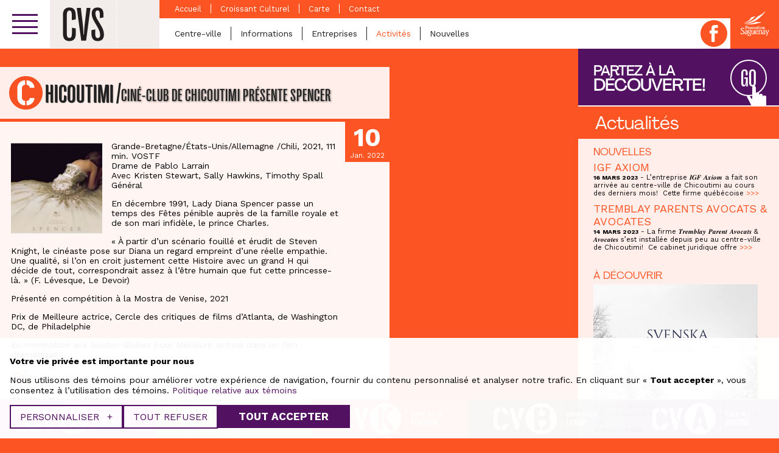

--- FILE ---
content_type: text/html; charset=UTF-8
request_url: https://cvs.saguenay.ca/chicoutimi/activites/cine-club-de-chicoutimi-presente-spencer/
body_size: 14042
content:
<!doctype html>
<!--[if lt IE 7]><html lang="fr-FR" class="no-js lt-ie9 lt-ie8 lt-ie7"><![endif]-->
<!--[if (IE 7)&!(IEMobile)]><html lang="fr-FR" class="no-js lt-ie9 lt-ie8"><![endif]-->
<!--[if (IE 8)&!(IEMobile)]><html lang="fr-FR" class="no-js lt-ie9"><![endif]-->
<!--[if gt IE 8]><!--><html lang="fr-FR" class="no-js"><!--<![endif]--><head><meta charset="utf-8"><meta http-equiv="X-UA-Compatible" content="IE=edge,chrome=1"><title>CINÉ-CLUB DE CHICOUTIMI PRÉSENTE SPENCER - Portail des Centres-Villes de Saguenay</title><meta name="HandheldFriendly" content="True"><meta name="MobileOptimized" content="320"><meta name="viewport" content="width=device-width, initial-scale=1.0"/><link rel="apple-touch-icon" href="https://cvs.saguenay.ca/wp-content/themes/nubee/library/images/apple-icon-touch.png"><link rel="icon" href="https://cvs.saguenay.ca/wp-content/themes/nubee/library/images/favicon.png">
<!--[if IE]><link rel="shortcut icon" href="https://cvs.saguenay.ca/wp-content/themes/nubee/library/images/favicon.ico"><![endif]--><meta name="msapplication-TileColor" content="#db1931"><meta name="msapplication-TileImage" content="https://cvs.saguenay.ca/wp-content/themes/nubee/library/images/win8-tile-icon.png"><link rel="pingback" href="https://cvs.saguenay.ca/xmlrpc.php"> <script type="text/javascript">// On va mettre tous les éléments à refusé par défaut, le temps que l'utilisateur se décide
			// Define dataLayer and the gtag function.
			window.dataLayer = window.dataLayer || [];
			function gtag(){ dataLayer.push( arguments ); }

			// Set default consent to 'denied' as a placeholder
			gtag('consent', 'default', {
				'ad_storage': 'denied',
				'ad_user_data': 'denied',
				'ad_personalization': 'denied',
				'analytics_storage': 'denied'
			});</script> <meta name='robots' content='index, follow, max-image-preview:large, max-snippet:-1, max-video-preview:-1' /><style>img:is([sizes="auto" i], [sizes^="auto," i]) { contain-intrinsic-size: 3000px 1500px }</style><link rel="canonical" href="https://cvs.saguenay.ca/chicoutimi/activites/cine-club-de-chicoutimi-presente-spencer/" /><meta property="og:locale" content="fr_FR" /><meta property="og:type" content="article" /><meta property="og:title" content="CINÉ-CLUB DE CHICOUTIMI PRÉSENTE SPENCER - Portail des Centres-Villes de Saguenay" /><meta property="og:description" content="Grande-Bretagne/États-Unis/Allemagne /Chili, 2021, 111 min. VOSTFDrame de Pablo LarrainAvec Kristen Stewart, Sally Hawkins, Timothy SpallGénéral En décembre 1991, Lady Diana Spencer passe un temps des Fêtes pénible auprès de la famille royale et de son mari infidèle, le prince Charles. « À partir d’un scénario fouillé et érudit de Steven Knight, le cinéaste pose sur... Lire la suite &raquo;" /><meta property="og:url" content="https://cvs.saguenay.ca/chicoutimi/activites/cine-club-de-chicoutimi-presente-spencer/" /><meta property="og:site_name" content="Portail des Centres-Villes de Saguenay" /><meta property="article:modified_time" content="2022-01-10T06:00:06+00:00" /><meta property="og:image" content="https://cvs.saguenay.ca/wp-content/uploads/2016/07/default-fb.png" /><meta property="og:image:width" content="1200" /><meta property="og:image:height" content="630" /><meta property="og:image:type" content="image/png" /><meta name="twitter:label1" content="Durée de lecture estimée" /><meta name="twitter:data1" content="1 minute" /> <script type="application/ld+json" class="yoast-schema-graph">{"@context":"https://schema.org","@graph":[{"@type":"WebPage","@id":"https://cvs.saguenay.ca/chicoutimi/activites/cine-club-de-chicoutimi-presente-spencer/","url":"https://cvs.saguenay.ca/chicoutimi/activites/cine-club-de-chicoutimi-presente-spencer/","name":"CINÉ-CLUB DE CHICOUTIMI PRÉSENTE SPENCER - Portail des Centres-Villes de Saguenay","isPartOf":{"@id":"https://cvs.saguenay.ca/#website"},"datePublished":"2021-12-24T06:00:07+00:00","dateModified":"2022-01-10T06:00:06+00:00","breadcrumb":{"@id":"https://cvs.saguenay.ca/chicoutimi/activites/cine-club-de-chicoutimi-presente-spencer/#breadcrumb"},"inLanguage":"fr-FR","potentialAction":[{"@type":"ReadAction","target":["https://cvs.saguenay.ca/chicoutimi/activites/cine-club-de-chicoutimi-presente-spencer/"]}]},{"@type":"BreadcrumbList","@id":"https://cvs.saguenay.ca/chicoutimi/activites/cine-club-de-chicoutimi-presente-spencer/#breadcrumb","itemListElement":[{"@type":"ListItem","position":1,"name":"Home","item":"https://cvs.saguenay.ca/"},{"@type":"ListItem","position":2,"name":"Chicoutimi","item":"https://cvs.saguenay.ca/chicoutimi/%categorie-chicoutimi%/"},{"@type":"ListItem","position":3,"name":"Activités","item":"https://cvs.saguenay.ca/chicoutimi/activites/"},{"@type":"ListItem","position":4,"name":"CINÉ-CLUB DE CHICOUTIMI PRÉSENTE SPENCER"}]},{"@type":"WebSite","@id":"https://cvs.saguenay.ca/#website","url":"https://cvs.saguenay.ca/","name":"Portail des Centres-Villes de Saguenay","description":"","potentialAction":[{"@type":"SearchAction","target":{"@type":"EntryPoint","urlTemplate":"https://cvs.saguenay.ca/?s={search_term_string}"},"query-input":{"@type":"PropertyValueSpecification","valueRequired":true,"valueName":"search_term_string"}}],"inLanguage":"fr-FR"}]}</script> <link rel='dns-prefetch' href='//www.googletagmanager.com' /><link rel='dns-prefetch' href='//ajax.googleapis.com' /><link rel='dns-prefetch' href='//maps.googleapis.com' /><link rel='dns-prefetch' href='//cdnjs.cloudflare.com' /><link rel="alternate" type="application/rss+xml" title="Portail des Centres-Villes de Saguenay &raquo; Flux" href="https://cvs.saguenay.ca/feed/" /> <script type="text/javascript">/*  */
window._wpemojiSettings = {"baseUrl":"https:\/\/s.w.org\/images\/core\/emoji\/16.0.1\/72x72\/","ext":".png","svgUrl":"https:\/\/s.w.org\/images\/core\/emoji\/16.0.1\/svg\/","svgExt":".svg","source":{"concatemoji":"https:\/\/cvs.saguenay.ca\/wp-includes\/js\/wp-emoji-release.min.js?ver=6.8.3"}};
/*! This file is auto-generated */
!function(s,n){var o,i,e;function c(e){try{var t={supportTests:e,timestamp:(new Date).valueOf()};sessionStorage.setItem(o,JSON.stringify(t))}catch(e){}}function p(e,t,n){e.clearRect(0,0,e.canvas.width,e.canvas.height),e.fillText(t,0,0);var t=new Uint32Array(e.getImageData(0,0,e.canvas.width,e.canvas.height).data),a=(e.clearRect(0,0,e.canvas.width,e.canvas.height),e.fillText(n,0,0),new Uint32Array(e.getImageData(0,0,e.canvas.width,e.canvas.height).data));return t.every(function(e,t){return e===a[t]})}function u(e,t){e.clearRect(0,0,e.canvas.width,e.canvas.height),e.fillText(t,0,0);for(var n=e.getImageData(16,16,1,1),a=0;a<n.data.length;a++)if(0!==n.data[a])return!1;return!0}function f(e,t,n,a){switch(t){case"flag":return n(e,"\ud83c\udff3\ufe0f\u200d\u26a7\ufe0f","\ud83c\udff3\ufe0f\u200b\u26a7\ufe0f")?!1:!n(e,"\ud83c\udde8\ud83c\uddf6","\ud83c\udde8\u200b\ud83c\uddf6")&&!n(e,"\ud83c\udff4\udb40\udc67\udb40\udc62\udb40\udc65\udb40\udc6e\udb40\udc67\udb40\udc7f","\ud83c\udff4\u200b\udb40\udc67\u200b\udb40\udc62\u200b\udb40\udc65\u200b\udb40\udc6e\u200b\udb40\udc67\u200b\udb40\udc7f");case"emoji":return!a(e,"\ud83e\udedf")}return!1}function g(e,t,n,a){var r="undefined"!=typeof WorkerGlobalScope&&self instanceof WorkerGlobalScope?new OffscreenCanvas(300,150):s.createElement("canvas"),o=r.getContext("2d",{willReadFrequently:!0}),i=(o.textBaseline="top",o.font="600 32px Arial",{});return e.forEach(function(e){i[e]=t(o,e,n,a)}),i}function t(e){var t=s.createElement("script");t.src=e,t.defer=!0,s.head.appendChild(t)}"undefined"!=typeof Promise&&(o="wpEmojiSettingsSupports",i=["flag","emoji"],n.supports={everything:!0,everythingExceptFlag:!0},e=new Promise(function(e){s.addEventListener("DOMContentLoaded",e,{once:!0})}),new Promise(function(t){var n=function(){try{var e=JSON.parse(sessionStorage.getItem(o));if("object"==typeof e&&"number"==typeof e.timestamp&&(new Date).valueOf()<e.timestamp+604800&&"object"==typeof e.supportTests)return e.supportTests}catch(e){}return null}();if(!n){if("undefined"!=typeof Worker&&"undefined"!=typeof OffscreenCanvas&&"undefined"!=typeof URL&&URL.createObjectURL&&"undefined"!=typeof Blob)try{var e="postMessage("+g.toString()+"("+[JSON.stringify(i),f.toString(),p.toString(),u.toString()].join(",")+"));",a=new Blob([e],{type:"text/javascript"}),r=new Worker(URL.createObjectURL(a),{name:"wpTestEmojiSupports"});return void(r.onmessage=function(e){c(n=e.data),r.terminate(),t(n)})}catch(e){}c(n=g(i,f,p,u))}t(n)}).then(function(e){for(var t in e)n.supports[t]=e[t],n.supports.everything=n.supports.everything&&n.supports[t],"flag"!==t&&(n.supports.everythingExceptFlag=n.supports.everythingExceptFlag&&n.supports[t]);n.supports.everythingExceptFlag=n.supports.everythingExceptFlag&&!n.supports.flag,n.DOMReady=!1,n.readyCallback=function(){n.DOMReady=!0}}).then(function(){return e}).then(function(){var e;n.supports.everything||(n.readyCallback(),(e=n.source||{}).concatemoji?t(e.concatemoji):e.wpemoji&&e.twemoji&&(t(e.twemoji),t(e.wpemoji)))}))}((window,document),window._wpemojiSettings);
/*  */</script> <script id="promo-ready">window.advanced_ads_ready=function(e,a){a=a||"complete";var d=function(e){return"interactive"===a?"loading"!==e:"complete"===e};d(document.readyState)?e():document.addEventListener("readystatechange",(function(a){d(a.target.readyState)&&e()}),{once:"interactive"===a})},window.advanced_ads_ready_queue=window.advanced_ads_ready_queue||[];</script> <style id='wp-emoji-styles-inline-css' type='text/css'>img.wp-smiley, img.emoji {
		display: inline !important;
		border: none !important;
		box-shadow: none !important;
		height: 1em !important;
		width: 1em !important;
		margin: 0 0.07em !important;
		vertical-align: -0.1em !important;
		background: none !important;
		padding: 0 !important;
	}</style><link rel='stylesheet' id='wp-block-library-css' href='https://cvs.saguenay.ca/wp-includes/css/dist/block-library/style.min.css?ver=6.8.3' type='text/css' media='all' /><style id='classic-theme-styles-inline-css' type='text/css'>/*! This file is auto-generated */
.wp-block-button__link{color:#fff;background-color:#32373c;border-radius:9999px;box-shadow:none;text-decoration:none;padding:calc(.667em + 2px) calc(1.333em + 2px);font-size:1.125em}.wp-block-file__button{background:#32373c;color:#fff;text-decoration:none}</style><style id='safe-svg-svg-icon-style-inline-css' type='text/css'>.safe-svg-cover{text-align:center}.safe-svg-cover .safe-svg-inside{display:inline-block;max-width:100%}.safe-svg-cover svg{fill:currentColor;height:100%;max-height:100%;max-width:100%;width:100%}</style><style id='global-styles-inline-css' type='text/css'>:root{--wp--preset--aspect-ratio--square: 1;--wp--preset--aspect-ratio--4-3: 4/3;--wp--preset--aspect-ratio--3-4: 3/4;--wp--preset--aspect-ratio--3-2: 3/2;--wp--preset--aspect-ratio--2-3: 2/3;--wp--preset--aspect-ratio--16-9: 16/9;--wp--preset--aspect-ratio--9-16: 9/16;--wp--preset--color--black: #000000;--wp--preset--color--cyan-bluish-gray: #abb8c3;--wp--preset--color--white: #ffffff;--wp--preset--color--pale-pink: #f78da7;--wp--preset--color--vivid-red: #cf2e2e;--wp--preset--color--luminous-vivid-orange: #ff6900;--wp--preset--color--luminous-vivid-amber: #fcb900;--wp--preset--color--light-green-cyan: #7bdcb5;--wp--preset--color--vivid-green-cyan: #00d084;--wp--preset--color--pale-cyan-blue: #8ed1fc;--wp--preset--color--vivid-cyan-blue: #0693e3;--wp--preset--color--vivid-purple: #9b51e0;--wp--preset--gradient--vivid-cyan-blue-to-vivid-purple: linear-gradient(135deg,rgba(6,147,227,1) 0%,rgb(155,81,224) 100%);--wp--preset--gradient--light-green-cyan-to-vivid-green-cyan: linear-gradient(135deg,rgb(122,220,180) 0%,rgb(0,208,130) 100%);--wp--preset--gradient--luminous-vivid-amber-to-luminous-vivid-orange: linear-gradient(135deg,rgba(252,185,0,1) 0%,rgba(255,105,0,1) 100%);--wp--preset--gradient--luminous-vivid-orange-to-vivid-red: linear-gradient(135deg,rgba(255,105,0,1) 0%,rgb(207,46,46) 100%);--wp--preset--gradient--very-light-gray-to-cyan-bluish-gray: linear-gradient(135deg,rgb(238,238,238) 0%,rgb(169,184,195) 100%);--wp--preset--gradient--cool-to-warm-spectrum: linear-gradient(135deg,rgb(74,234,220) 0%,rgb(151,120,209) 20%,rgb(207,42,186) 40%,rgb(238,44,130) 60%,rgb(251,105,98) 80%,rgb(254,248,76) 100%);--wp--preset--gradient--blush-light-purple: linear-gradient(135deg,rgb(255,206,236) 0%,rgb(152,150,240) 100%);--wp--preset--gradient--blush-bordeaux: linear-gradient(135deg,rgb(254,205,165) 0%,rgb(254,45,45) 50%,rgb(107,0,62) 100%);--wp--preset--gradient--luminous-dusk: linear-gradient(135deg,rgb(255,203,112) 0%,rgb(199,81,192) 50%,rgb(65,88,208) 100%);--wp--preset--gradient--pale-ocean: linear-gradient(135deg,rgb(255,245,203) 0%,rgb(182,227,212) 50%,rgb(51,167,181) 100%);--wp--preset--gradient--electric-grass: linear-gradient(135deg,rgb(202,248,128) 0%,rgb(113,206,126) 100%);--wp--preset--gradient--midnight: linear-gradient(135deg,rgb(2,3,129) 0%,rgb(40,116,252) 100%);--wp--preset--font-size--small: 13px;--wp--preset--font-size--medium: 20px;--wp--preset--font-size--large: 36px;--wp--preset--font-size--x-large: 42px;--wp--preset--spacing--20: 0.44rem;--wp--preset--spacing--30: 0.67rem;--wp--preset--spacing--40: 1rem;--wp--preset--spacing--50: 1.5rem;--wp--preset--spacing--60: 2.25rem;--wp--preset--spacing--70: 3.38rem;--wp--preset--spacing--80: 5.06rem;--wp--preset--shadow--natural: 6px 6px 9px rgba(0, 0, 0, 0.2);--wp--preset--shadow--deep: 12px 12px 50px rgba(0, 0, 0, 0.4);--wp--preset--shadow--sharp: 6px 6px 0px rgba(0, 0, 0, 0.2);--wp--preset--shadow--outlined: 6px 6px 0px -3px rgba(255, 255, 255, 1), 6px 6px rgba(0, 0, 0, 1);--wp--preset--shadow--crisp: 6px 6px 0px rgba(0, 0, 0, 1);}:where(.is-layout-flex){gap: 0.5em;}:where(.is-layout-grid){gap: 0.5em;}body .is-layout-flex{display: flex;}.is-layout-flex{flex-wrap: wrap;align-items: center;}.is-layout-flex > :is(*, div){margin: 0;}body .is-layout-grid{display: grid;}.is-layout-grid > :is(*, div){margin: 0;}:where(.wp-block-columns.is-layout-flex){gap: 2em;}:where(.wp-block-columns.is-layout-grid){gap: 2em;}:where(.wp-block-post-template.is-layout-flex){gap: 1.25em;}:where(.wp-block-post-template.is-layout-grid){gap: 1.25em;}.has-black-color{color: var(--wp--preset--color--black) !important;}.has-cyan-bluish-gray-color{color: var(--wp--preset--color--cyan-bluish-gray) !important;}.has-white-color{color: var(--wp--preset--color--white) !important;}.has-pale-pink-color{color: var(--wp--preset--color--pale-pink) !important;}.has-vivid-red-color{color: var(--wp--preset--color--vivid-red) !important;}.has-luminous-vivid-orange-color{color: var(--wp--preset--color--luminous-vivid-orange) !important;}.has-luminous-vivid-amber-color{color: var(--wp--preset--color--luminous-vivid-amber) !important;}.has-light-green-cyan-color{color: var(--wp--preset--color--light-green-cyan) !important;}.has-vivid-green-cyan-color{color: var(--wp--preset--color--vivid-green-cyan) !important;}.has-pale-cyan-blue-color{color: var(--wp--preset--color--pale-cyan-blue) !important;}.has-vivid-cyan-blue-color{color: var(--wp--preset--color--vivid-cyan-blue) !important;}.has-vivid-purple-color{color: var(--wp--preset--color--vivid-purple) !important;}.has-black-background-color{background-color: var(--wp--preset--color--black) !important;}.has-cyan-bluish-gray-background-color{background-color: var(--wp--preset--color--cyan-bluish-gray) !important;}.has-white-background-color{background-color: var(--wp--preset--color--white) !important;}.has-pale-pink-background-color{background-color: var(--wp--preset--color--pale-pink) !important;}.has-vivid-red-background-color{background-color: var(--wp--preset--color--vivid-red) !important;}.has-luminous-vivid-orange-background-color{background-color: var(--wp--preset--color--luminous-vivid-orange) !important;}.has-luminous-vivid-amber-background-color{background-color: var(--wp--preset--color--luminous-vivid-amber) !important;}.has-light-green-cyan-background-color{background-color: var(--wp--preset--color--light-green-cyan) !important;}.has-vivid-green-cyan-background-color{background-color: var(--wp--preset--color--vivid-green-cyan) !important;}.has-pale-cyan-blue-background-color{background-color: var(--wp--preset--color--pale-cyan-blue) !important;}.has-vivid-cyan-blue-background-color{background-color: var(--wp--preset--color--vivid-cyan-blue) !important;}.has-vivid-purple-background-color{background-color: var(--wp--preset--color--vivid-purple) !important;}.has-black-border-color{border-color: var(--wp--preset--color--black) !important;}.has-cyan-bluish-gray-border-color{border-color: var(--wp--preset--color--cyan-bluish-gray) !important;}.has-white-border-color{border-color: var(--wp--preset--color--white) !important;}.has-pale-pink-border-color{border-color: var(--wp--preset--color--pale-pink) !important;}.has-vivid-red-border-color{border-color: var(--wp--preset--color--vivid-red) !important;}.has-luminous-vivid-orange-border-color{border-color: var(--wp--preset--color--luminous-vivid-orange) !important;}.has-luminous-vivid-amber-border-color{border-color: var(--wp--preset--color--luminous-vivid-amber) !important;}.has-light-green-cyan-border-color{border-color: var(--wp--preset--color--light-green-cyan) !important;}.has-vivid-green-cyan-border-color{border-color: var(--wp--preset--color--vivid-green-cyan) !important;}.has-pale-cyan-blue-border-color{border-color: var(--wp--preset--color--pale-cyan-blue) !important;}.has-vivid-cyan-blue-border-color{border-color: var(--wp--preset--color--vivid-cyan-blue) !important;}.has-vivid-purple-border-color{border-color: var(--wp--preset--color--vivid-purple) !important;}.has-vivid-cyan-blue-to-vivid-purple-gradient-background{background: var(--wp--preset--gradient--vivid-cyan-blue-to-vivid-purple) !important;}.has-light-green-cyan-to-vivid-green-cyan-gradient-background{background: var(--wp--preset--gradient--light-green-cyan-to-vivid-green-cyan) !important;}.has-luminous-vivid-amber-to-luminous-vivid-orange-gradient-background{background: var(--wp--preset--gradient--luminous-vivid-amber-to-luminous-vivid-orange) !important;}.has-luminous-vivid-orange-to-vivid-red-gradient-background{background: var(--wp--preset--gradient--luminous-vivid-orange-to-vivid-red) !important;}.has-very-light-gray-to-cyan-bluish-gray-gradient-background{background: var(--wp--preset--gradient--very-light-gray-to-cyan-bluish-gray) !important;}.has-cool-to-warm-spectrum-gradient-background{background: var(--wp--preset--gradient--cool-to-warm-spectrum) !important;}.has-blush-light-purple-gradient-background{background: var(--wp--preset--gradient--blush-light-purple) !important;}.has-blush-bordeaux-gradient-background{background: var(--wp--preset--gradient--blush-bordeaux) !important;}.has-luminous-dusk-gradient-background{background: var(--wp--preset--gradient--luminous-dusk) !important;}.has-pale-ocean-gradient-background{background: var(--wp--preset--gradient--pale-ocean) !important;}.has-electric-grass-gradient-background{background: var(--wp--preset--gradient--electric-grass) !important;}.has-midnight-gradient-background{background: var(--wp--preset--gradient--midnight) !important;}.has-small-font-size{font-size: var(--wp--preset--font-size--small) !important;}.has-medium-font-size{font-size: var(--wp--preset--font-size--medium) !important;}.has-large-font-size{font-size: var(--wp--preset--font-size--large) !important;}.has-x-large-font-size{font-size: var(--wp--preset--font-size--x-large) !important;}
:where(.wp-block-post-template.is-layout-flex){gap: 1.25em;}:where(.wp-block-post-template.is-layout-grid){gap: 1.25em;}
:where(.wp-block-columns.is-layout-flex){gap: 2em;}:where(.wp-block-columns.is-layout-grid){gap: 2em;}
:root :where(.wp-block-pullquote){font-size: 1.5em;line-height: 1.6;}</style><link rel='stylesheet' id='if-menu-site-css-css' href='https://cvs.saguenay.ca/wp-content/plugins/if-menu/assets/if-menu-site.css?ver=6.8.3' type='text/css' media='all' /><link rel='stylesheet' id='dflip-icons-style-css' href='https://cvs.saguenay.ca/wp-content/plugins/dflip/assets/css/themify-icons.css?ver=1.2.7' type='text/css' media='all' /><link rel='stylesheet' id='dflip-style-css' href='https://cvs.saguenay.ca/wp-content/plugins/dflip/assets/css/dflip.css?ver=1.2.7' type='text/css' media='all' /><link rel='stylesheet' id='mmenu-css-css' href='//cdnjs.cloudflare.com/ajax/libs/jQuery.mmenu/6.1.0/jquery.mmenu.all.css?ver=all' type='text/css' media='all' /><link rel='stylesheet' id='bones-stylesheet-css' href='https://cvs.saguenay.ca/wp-content/themes/nubee/library/css/style.css?ver=1743533362' type='text/css' media='all' />
<!--[if lt IE 9]><link rel='stylesheet' id='ie8-css' href='https://cvs.saguenay.ca/wp-content/themes/nubee/library/css/ie8.css?ver=6.8.3' type='text/css' media='all' />
<![endif]--> <script type="text/javascript" id="wpgmza_data-js-extra">/*  */
var wpgmza_google_api_status = {"message":"Enqueued","code":"ENQUEUED"};
/*  */</script> <script type="text/javascript" src="https://cvs.saguenay.ca/wp-content/plugins/wp-google-maps/wpgmza_data.js?ver=6.8.3" id="wpgmza_data-js"></script> 
 <script type="text/javascript" src="https://www.googletagmanager.com/gtag/js?id=G-013LXM6TWG" id="google_gtagjs-js" async></script> <script type="text/javascript" id="google_gtagjs-js-after">/*  */
window.dataLayer = window.dataLayer || [];function gtag(){dataLayer.push(arguments);}
gtag("set","linker",{"domains":["cvs.saguenay.ca"]});
gtag("js", new Date());
gtag("set", "developer_id.dZTNiMT", true);
gtag("config", "G-013LXM6TWG");
/*  */</script> <script type="text/javascript" src="https://cvs.saguenay.ca/wp-content/themes/nubee/library/js/libs/modernizr.custom.min.js?ver=2.5.3" id="bones-modernizr-js"></script> <link rel="https://api.w.org/" href="https://cvs.saguenay.ca/wp-json/" /><link rel='shortlink' href='https://cvs.saguenay.ca/?p=38980' /><link rel="alternate" title="oEmbed (JSON)" type="application/json+oembed" href="https://cvs.saguenay.ca/wp-json/oembed/1.0/embed?url=https%3A%2F%2Fcvs.saguenay.ca%2Fchicoutimi%2Factivites%2Fcine-club-de-chicoutimi-presente-spencer%2F" /><link rel="alternate" title="oEmbed (XML)" type="text/xml+oembed" href="https://cvs.saguenay.ca/wp-json/oembed/1.0/embed?url=https%3A%2F%2Fcvs.saguenay.ca%2Fchicoutimi%2Factivites%2Fcine-club-de-chicoutimi-presente-spencer%2F&#038;format=xml" /><meta name="generator" content="Site Kit by Google 1.170.0" /><script data-cfasync="false">var dFlipLocation = "https://cvs.saguenay.ca/wp-content/plugins/dflip/assets/"; var dFlipWPGlobal = {"text":{"toggleSound":"Activer\/d\u00e9sactiver le son","toggleThumbnails":"Activer\/d\u00e9sactiver les vignettes","toggleOutline":"Activer\/d\u00e9sactiver le plan du document\/signets","previousPage":"Page pr\u00e9c\u00e9dente","nextPage":"Page suivante","toggleFullscreen":"Plein \u00e9cran","zoomIn":"Agrandir","zoomOut":"R\u00e9tr\u00e9cir","toggleHelp":"Activer\/d\u00e9sactiver l\\'aide","singlePageMode":"Mode page seule","doublePageMode":"Mode deux pages","downloadPDFFile":"T\u00e9l\u00e9charger le fichier PDF","gotoFirstPage":"Aller \u00e0 la premi\u00e8re page","gotoLastPage":"Aller \u00e0 la derni\u00e8re page","share":"Partager"},"mainControls":"altPrev,pageNumber,altNext,outline,thumbnail,zoomIn,zoomOut,fullScreen,share,more","hideControls":"","scrollWheel":"true","backgroundColor":"#fff","backgroundImage":"","height":"100%","duration":"800","soundEnable":"false","enableDownload":"true","webgl":"true","hard":"cover","maxTextureSize":"1600","zoomRatio":"1.5","singlePageMode":"0"};</script><link rel="icon" href="https://cvs.saguenay.ca/wp-content/uploads/2024/04/icone-de-site.jpg" sizes="32x32" /><link rel="icon" href="https://cvs.saguenay.ca/wp-content/uploads/2024/04/icone-de-site.jpg" sizes="192x192" /><link rel="apple-touch-icon" href="https://cvs.saguenay.ca/wp-content/uploads/2024/04/icone-de-site.jpg" /><meta name="msapplication-TileImage" content="https://cvs.saguenay.ca/wp-content/uploads/2024/04/icone-de-site.jpg" /><style type="text/css">@media only screen and (max-width: 600px) {
				body.home .home-footer-block .text {
				    font-size: 1.2em;
				}
			}</style></head><body class="centreville chicoutimi"><div class="site-bg-image"></div><div id="container"><header id="header" role="banner"><div class="top"><div class="wrap cf"><div class="cvs-main-menu"><div class="menuSwitch">
<a href="#cvs-main-menu" class="btn">
<span class="menutxt">Ouvrir le menu</span>
<span class="icon">
<span class="icon-bar"></span>
<span class="icon-bar"></span>
<span class="icon-bar"></span>
</span>
</a></div><nav id="cvs-main-menu"><ul class="cvs-main-menu"><li class="search"><form action="https://cvs.saguenay.ca/trouver-une-entreprise/">
<input class="search-field" type="search" id="search" name="search" placeholder="Recherche">
<button class="submit-button" type="submit">Recherche</button></form></li><li class="menu-accueil"><a href="http://cvs.saguenay.ca/"><span class="menu-link-inner">Accueil</span></a></li><li class="dropdown menu-lescentresvilles"><a href="#"><span class="menu-link-inner">Les centres-villes</span></a><ul class="dropdown-menu Vertical"><li class="dropdown menu-arvida"><a href="https://cvs.saguenay.ca/arvida/"><span class="menu-link-inner">Arvida</span></a><ul class="dropdown-menu"><li class="menu-accueil"><a href="https://cvs.saguenay.ca/arvida/"><span class="menu-link-inner">Accueil</span></a></li><li class="menu-centreville"><a href="https://cvs.saguenay.ca/arvida/page/centre-ville/"><span class="menu-link-inner">Centre-ville</span></a></li><li class="menu-informations"><a href="https://cvs.saguenay.ca/arvida/page/informations/"><span class="menu-link-inner">Informations</span></a></li><li class="menu-entreprises"><a href="https://cvs.saguenay.ca/arvida/entreprises/"><span class="menu-link-inner">Entreprises</span></a></li><li class="active menu-activites"><a href="https://cvs.saguenay.ca/arvida/activites/"><span class="menu-link-inner">Activités</span></a></li><li class="menu-nouvelles"><a href="https://cvs.saguenay.ca/arvida/nouvelles/"><span class="menu-link-inner">Nouvelles</span></a></li><li class="menu-carte"><a href="https://cvs.saguenay.ca/arvida/page/carte/"><span class="menu-link-inner">Carte</span></a></li><li class="menu-contact"><a href="https://cvs.saguenay.ca/arvida/page/contact/"><span class="menu-link-inner">Contact</span></a></li></ul></li><li class="dropdown active menu-chicoutimi"><a href="https://cvs.saguenay.ca/chicoutimi/"><span class="menu-link-inner">Chicoutimi</span></a><ul class="dropdown-menu"><li class="menu-accueil"><a href="https://cvs.saguenay.ca/chicoutimi/"><span class="menu-link-inner">Accueil</span></a></li><li class="menu-centreville"><a href="https://cvs.saguenay.ca/chicoutimi/page/centre-ville/"><span class="menu-link-inner">Centre-ville</span></a></li><li class="menu-informations"><a href="https://cvs.saguenay.ca/chicoutimi/page/informations/"><span class="menu-link-inner">Informations</span></a></li><li class="menu-entreprises"><a href="https://cvs.saguenay.ca/chicoutimi/entreprises/"><span class="menu-link-inner">Entreprises</span></a></li><li class="active menu-activites"><a href="https://cvs.saguenay.ca/chicoutimi/activites/"><span class="menu-link-inner">Activités</span></a></li><li class="menu-nouvelles"><a href="https://cvs.saguenay.ca/chicoutimi/nouvelles/"><span class="menu-link-inner">Nouvelles</span></a></li><li class="menu-croissantculturel"><a href="https://cvs.saguenay.ca/chicoutimi/croissant/croissant-culturel/"><span class="menu-link-inner">Croissant Culturel</span></a></li><li class="menu-carte"><a href="https://cvs.saguenay.ca/chicoutimi/page/carte/"><span class="menu-link-inner">Carte</span></a></li><li class="menu-contact"><a href="https://cvs.saguenay.ca/chicoutimi/page/contact/"><span class="menu-link-inner">Contact</span></a></li></ul></li><li class="dropdown menu-jonquiere"><a href="https://cvs.saguenay.ca/jonquiere/"><span class="menu-link-inner">Jonquière</span></a><ul class="dropdown-menu"><li class="menu-accueil"><a href="https://cvs.saguenay.ca/jonquiere/"><span class="menu-link-inner">Accueil</span></a></li><li class="menu-centreville"><a href="https://cvs.saguenay.ca/jonquiere/page/centre-ville/"><span class="menu-link-inner">Centre-ville</span></a></li><li class="menu-informations"><a href="https://cvs.saguenay.ca/jonquiere/page/informations/"><span class="menu-link-inner">Informations</span></a></li><li class="menu-entreprises"><a href="https://cvs.saguenay.ca/jonquiere/entreprises/"><span class="menu-link-inner">Entreprises</span></a></li><li class="active menu-activites"><a href="https://cvs.saguenay.ca/jonquiere/activites/"><span class="menu-link-inner">Activités</span></a></li><li class="menu-nouvelles"><a href="https://cvs.saguenay.ca/jonquiere/nouvelles/"><span class="menu-link-inner">Nouvelles</span></a></li><li class="menu-carte"><a href="https://cvs.saguenay.ca/jonquiere/page/carte/"><span class="menu-link-inner">Carte</span></a></li><li class="menu-contact"><a href="https://cvs.saguenay.ca/jonquiere/page/contact/"><span class="menu-link-inner">Contact</span></a></li></ul></li><li class="dropdown menu-kenogami"><a href="https://cvs.saguenay.ca/kenogami/"><span class="menu-link-inner">Kénogami</span></a><ul class="dropdown-menu"><li class="menu-accueil"><a href="https://cvs.saguenay.ca/kenogami/"><span class="menu-link-inner">Accueil</span></a></li><li class="menu-centreville"><a href="https://cvs.saguenay.ca/kenogami/page/centre-ville/"><span class="menu-link-inner">Centre-ville</span></a></li><li class="menu-informations"><a href="https://cvs.saguenay.ca/kenogami/page/informations/"><span class="menu-link-inner">Informations</span></a></li><li class="menu-entreprises"><a href="https://cvs.saguenay.ca/kenogami/entreprises/"><span class="menu-link-inner">Entreprises</span></a></li><li class="active menu-activites"><a href="https://cvs.saguenay.ca/kenogami/activites/"><span class="menu-link-inner">Activités</span></a></li><li class="menu-nouvelles"><a href="https://cvs.saguenay.ca/kenogami/nouvelles/"><span class="menu-link-inner">Nouvelles</span></a></li><li class="menu-kenogamienfete"><a href="https://cvs.saguenay.ca/kenogami/page/kenogami-en-fete/"><span class="menu-link-inner">Kénogami en Fête</span></a></li><li class="menu-carte"><a href="https://cvs.saguenay.ca/kenogami/page/carte/"><span class="menu-link-inner">Carte</span></a></li><li class="menu-contact"><a href="https://cvs.saguenay.ca/kenogami/page/contact/"><span class="menu-link-inner">Contact</span></a></li></ul></li><li class="dropdown menu-labaie"><a href="https://cvs.saguenay.ca/labaie/"><span class="menu-link-inner">La Baie</span></a><ul class="dropdown-menu"><li class="menu-accueil"><a href="https://cvs.saguenay.ca/labaie/"><span class="menu-link-inner">Accueil</span></a></li><li class="menu-centreville"><a href="https://cvs.saguenay.ca/labaie/page/centre-ville/"><span class="menu-link-inner">Centre-ville</span></a></li><li class="menu-informations"><a href="https://cvs.saguenay.ca/labaie/page/informations/"><span class="menu-link-inner">Informations</span></a></li><li class="menu-entreprises"><a href="https://cvs.saguenay.ca/labaie/entreprises/"><span class="menu-link-inner">Entreprises</span></a></li><li class="active menu-activites"><a href="https://cvs.saguenay.ca/labaie/activites/"><span class="menu-link-inner">Activités</span></a></li><li class="menu-nouvelles"><a href="https://cvs.saguenay.ca/labaie/nouvelles/"><span class="menu-link-inner">Nouvelles</span></a></li><li class="menu-carte"><a href="https://cvs.saguenay.ca/labaie/page/carte/"><span class="menu-link-inner">Carte</span></a></li><li class="menu-contact"><a href="https://cvs.saguenay.ca/labaie/page/contact/"><span class="menu-link-inner">Contact</span></a></li></ul></li></ul></li><li class="openSearch menu-partezaladecouverte"><a href="#"><span class="menu-link-inner">Partez à la découverte!</span></a></li><li class="menu-lemagazinecvs"><a href="https://cvs.saguenay.ca/cvs/page/le-magazine-cvs/"><span class="menu-link-inner">Le magazine CVS</span></a></li><li class="menu-offrezleboncadeauavosprochesemployesoucollaborateurs"><a href="https://cvs.saguenay.ca/cvs/page/bons-cadeaux-cvs/"><span class="menu-link-inner">Offrez le bon cadeau à vos proches, employés ou collaborateurs.</span></a></li><li class="menu-promotionsaguenay"><a target="_blank" href="https://promotion.saguenay.ca/"><span class="menu-link-inner">Promotion Saguenay</span></a></li><ul class="cvs-main-menu"><li class="policies">
<a href="https://cvs.saguenay.ca/politique-de-confidentialite/" class="creator-link text-link" target="_blank">Politique des cookies</a> | <a href="" id="open-cookie-bar">Mes préférences cookies</a></li></ul></ul></nav></div><div class="logo">
<a href="https://cvs.saguenay.ca" rel="nofollow"><img src="https://cvs.saguenay.ca/wp-content/themes/nubee/library/images/logo.svg" alt="Portail des Centres-Villes de Saguenay" width="69" height="56" /></a></div><div class="title"><div class="menu cf" data-menu-label="Chicoutimi"><div class="topmenu"><nav class="sub-nav" role="navigation"><ul id="menu-menu-chicoutimi-secondaire" class="nav clearfix"><li class="menu-accueil"><a href="https://cvs.saguenay.ca/chicoutimi/">Accueil</a></li><li class="menu-croissantculturel"><a href="https://cvs.saguenay.ca/chicoutimi/croissant/croissant-culturel/">Croissant Culturel</a></li><li class="menu-carte"><a href="https://cvs.saguenay.ca/chicoutimi/page/carte/">Carte</a></li><li class="menu-contact"><a href="https://cvs.saguenay.ca/chicoutimi/page/contact/">Contact</a></li></ul><div id="loginform" class="loginform hide"><div class="inner-loginform"><p class="login-title">Connexion</p><form name="formlogin" id="formlogin" action="https://cvs.saguenay.ca/gestionnaire/" method="post"><p class="login-username">
<label for="user_login">Identifiant ou courriel</label>
<input type="text" name="log" id="user_login" class="input" value="" size="20" tabindex="10" placeholder="Identifiant ou courriel" /></p><p class="login-password">
<label for="user_pass">Mot de passe</label>
<input type="password" name="pwd" id="user_pass" class="input" value="" size="20" tabindex="20" placeholder="Mot de passe" /></p><p class="login-remember"><label><input name="rememberme" type="checkbox" id="rememberme" value="forever" tabindex="90" /> Se souvenir de moi</label></p><p class="login-submit">
<input type="submit" name="wp-submit" id="wp-submit" class="button-primary" value="Connexion" tabindex="100" />
<input type="hidden" name="redirect_to" value="https://cvs.saguenay.ca/membres/chicoutimi" />
<input type="hidden" name="curCentreville" value="chicoutimi" /></p></form></div></div></nav></div><div class="menu-wrap"><nav class="main-nav" role="navigation"><ul id="menu-menu-chicoutimi-principal" class="nav clearfix"><li class="menu-centreville"><a href="https://cvs.saguenay.ca/chicoutimi/page/centre-ville/">Centre-ville</a></li><li class="menu-informations"><a href="https://cvs.saguenay.ca/chicoutimi/page/informations/">Informations</a></li><li class="menu-entreprises"><a href="https://cvs.saguenay.ca/chicoutimi/entreprises/">Entreprises</a></li><li class="active menu-activites"><a href="https://cvs.saguenay.ca/chicoutimi/activites/">Activités</a></li><li class="menu-nouvelles"><a href="https://cvs.saguenay.ca/chicoutimi/nouvelles/">Nouvelles</a></li></ul></nav><div class="logos cf">
<a href="https://www.facebook.com/centresvillesdechicoutimi" target="_new" class="fb">Facebook</a></div></div></div></div><div class="logo-promosag">
<a href="http://industrie.saguenay.ca/fr/home" target="_new">
<img src="https://cvs.saguenay.ca/wp-content/themes/nubee/library/images/logo_promosag_white.png" alt="Promotion Saguenay" width="50" height="45" target="_new" />
</a></div></div></div></header><div id="content" class="details activite closenews"><div class="wrap cf"><div id="main" class="m-all t-2of3 d-5of7 cf" role="main"><article id="post-38980" class="cf post-38980 chicoutimi type-chicoutimi status-publish hentry categorie-chicoutimi-activites" role="article" itemscope itemtype="http://schema.org/BlogPosting"><header class="article-header">
<a href="/chicoutimi" class="lettre lettre-chicoutimi"></a>
<a href="/chicoutimi" class="titre"><span>Chicoutimi</span></a> /<h1 class="entry-title single-title" itemprop="headline">CINÉ-CLUB DE CHICOUTIMI PRÉSENTE SPENCER</h1></header><section class="entry-content cf" itemprop="articleBody"><div class="bdate">
<strong>10</strong><br><span>Jan. 2022</span></div><div class="resume cf"><div class="img"><img src="https://cvs.saguenay.ca/wp-content/uploads/activites/1640269668347-150x150.jpg" alt="" /></div><p>Grande-Bretagne/États-Unis/Allemagne /Chili, 2021, 111 min. VOSTF<br />Drame de Pablo Larrain<br />Avec Kristen Stewart, Sally Hawkins, Timothy Spall<br />Général</p><p>En décembre 1991, Lady Diana Spencer passe un temps des Fêtes pénible auprès de la famille royale et de son mari infidèle, le prince Charles.</p><p>« À partir d’un scénario fouillé et érudit de Steven Knight, le cinéaste pose sur Diana un regard empreint d’une réelle empathie. Une qualité, si l’on en croit justement cette Histoire avec un grand H qui décide de tout, correspondrait assez à l’être humain que fut cette princesse-là. » (F. Lévesque, Le Devoir)</p><p>Présenté en compétition à la Mostra de Venise, 2021</p><p>Prix de Meilleure actrice, Cercle des critiques de films d’Atlanta, de Washington DC, de Philadelphie</p><p>En nomination aux Golden Globes pour Meilleure actrice dans un film dramatique</p></div><div class="infos"><h4>Où</h4><p><strong>Théâtre Banque Nationale</strong><br>534, rue Jacques-Cartier Est. C.P. 518, Chicoutimi, (Québec), G7H 1Z6</p></div><div class="partage">
<a href="https://twitter.com/share" class="twitter-share-button">Tweet</a>
<fb:like href="https://cvs.saguenay.ca/chicoutimi/activites/cine-club-de-chicoutimi-presente-spencer/" layout="button_count" action="like" show_faces="false" share="true"></fb:like></div></section></article></div><div id="sidebar1" class="sidebar m-all t-1of3 d-2of7 last-col cf" role="complementary"><div class="inner-sidebar"><div id="openSide"></div><div class="searchBox"><div>Partez à la<br><strong>découverte!</strong></div>
<a href="#" class="openSearch search">GO</a><div class="finger"></div></div><div class="activites"><h3 class="sidebarMajorTitle">Actualités</h3><div class="elements cf"><h4 class="sidebarMinorTitle">Nouvelles</h4><div class="item"><h5><a href="https://cvs.saguenay.ca/chicoutimi/nouvelles/42528-2/">IGF AXIOM</a></h5><p><em>16 Mars 2023</em> -
L’entreprise 𝑰𝑮𝑭 𝑨𝒙𝒊𝒐𝒎 a fait son arrivée au centre-ville de Chicoutimi au cours des derniers mois!
 Cette firme québécoise <a href="https://cvs.saguenay.ca/chicoutimi/nouvelles/42528-2/">>>></a></p></div><div class="item"><h5><a href="https://cvs.saguenay.ca/chicoutimi/nouvelles/%f0%9d%97%97%f0%9d%97%a8-%f0%9d%97%a1%f0%9d%97%a2%f0%9d%97%a8%f0%9d%97%a9%f0%9d%97%98%f0%9d%97%94%f0%9d%97%a8-%f0%9d%97%94%f0%9d%97%a8-%f0%9d%97%96%f0%9d%97%98%f0%9d%97%a1%f0%9d%97%a7%f0%9d%97%a5-2/">TREMBLAY PARENTS AVOCATS &amp; AVOCATES</a></h5><p><em>14 Mars 2023</em> -
La firme 𝑻𝒓𝒆𝒎𝒃𝒍𝒂𝒚 𝑷𝒂𝒓𝒆𝒏𝒕 𝑨𝒗𝒐𝒄𝒂𝒕𝒔 &amp; 𝑨𝒗𝒐𝒄𝒂𝒕𝒆𝒔 s’est installée depuis peu au centre-ville de Chicoutimi!
 Ce cabinet juridique offre <a href="https://cvs.saguenay.ca/chicoutimi/nouvelles/%f0%9d%97%97%f0%9d%97%a8-%f0%9d%97%a1%f0%9d%97%a2%f0%9d%97%a8%f0%9d%97%a9%f0%9d%97%98%f0%9d%97%94%f0%9d%97%a8-%f0%9d%97%94%f0%9d%97%a8-%f0%9d%97%96%f0%9d%97%98%f0%9d%97%a1%f0%9d%97%a7%f0%9d%97%a5-2/">>>></a></p></div></div></div><div class="commerce elements"><h4 class="sidebarMinorTitle">À découvrir</h4><div class="item"><div class="image">
<a href="https://cvs.saguenay.ca/chicoutimi/entreprises/centre-svenska/"><img src="https://cvs.saguenay.ca/wp-content/uploads/2017/12/centre-svenska-270x188.png" alt="Centre Svenska" /></a></div>
<strong><a href="https://cvs.saguenay.ca/chicoutimi/entreprises/centre-svenska/">Centre Svenska</a></strong><p>415, rue Racine Est - Suite 102, Chicoutimi, G7H 1S8<br><strong class="tel">418-545-3456</strong></p></div></div></div><div class="bloc-promo"></div></div></div></div><div class="siteHiddenElements"><div class="checkboxLoading" aria-label="Chargement..."><div class="lds-css ng-scope" role="presentation"><div class="lds-facebook"><div></div><div></div><div></div></div></div></div></div><div id="searchform"><div class="wrapOuter wrap"><div id="closeSearchform">X</div><div class="wrapInner"><form action="https://cvs.saguenay.ca/trouver-une-entreprise/" method="get" name="searchform" id="sForm" class="cf" data-default-lat="48.427142" data-default-lng="-71.062317"><div class="formField wrapMainSearchField"><div class="formFieldInner">
<input class="mainSearchField title" type="search" name="search" aria-label="Je cherche..." placeholder="Je cherche..."></div></div><div class="wrapFormFields"><div class="formFields"><div class="formField centreville"><div class="formFieldInner">
<label for="searchformCentreville" class="label">Centre-ville</label>
<select class="beFancy" id="searchformCentreville" name="centreville" data-class="searchSelect"><option value="">Tous</option><option value="arvida">Arvida</option><option value="chicoutimi" selected>Chicoutimi</option><option value="jonquiere">Jonquière</option><option value="kenogami">Kénogami</option><option value="labaie">La Baie</option>
</select></div></div><div class="formField category"><div class="formFieldInner">
<label for="searchformCategory" class="label">Catégorie</label>
<select class="beFancy" name="c" id="searchformCategory" data-class="searchSelect"><option selected value="">Toutes</option><option value="Activites_et_loisirs">Activités et loisirs</option><option value="Alimentation">Alimentation</option><option value="Automobile_et_transport">Automobile et transport</option><option value="Associations_et_organismes">Associations et organismes</option><option value="Boutiques_et_magasins">Boutiques et magasins</option><option value="Construction_et_renovation">Construction et rénovation</option><option value="Culture_et_divertissement">Culture et divertissement</option><option value="Famille_et_services_publics">Famille et services publics</option><option value="Hebergement">Hébergement</option><option value="Industrie_et_ressources">Industrie et ressources</option><option value="Restaurants_bars_et_cafes">Restaurants, bars et cafés</option><option value="Sante_et_services_sociaux">Santé et services sociaux</option><option value="Services_professionnels">Services professionnels</option><option value="Soins_personnels">Soins personnels</option>
</select></div></div><div class="formField bonscvs sameLine"><div class="formFieldInner">
<input type="checkbox" name="bonscvs" value="1" class="hiddenCheckbox" id="searchformBonsCvs">
<label for="searchformBonsCvs" class="prettyCheckbox darkBg red"></label>
<label for="searchformBonsCvs" class="label">Bons CVS seulement?</label></div></div><div class="formField proximity sameLine hide" id="proximityListing"><div class="formFieldInner">
<input
type="hidden"
name="posLat"
id="posLat"
value=""
disabled					>
<input
type="hidden"
name="posLng"
id="posLng"
value=""
disabled					>
<input
type="checkbox"
name="g"
value="1"
class="hiddenCheckbox switchProximity switchProximity-searchform switchProximity-nosubmit"
id="switchProximity-searchform"
>
<label for="switchProximity-searchform" class="prettyCheckbox darkBg red"></label>
<label for="switchProximity-searchform" class="label">Classement par proximité</label></div></div></div><div class="formField wrapGoButton"><div class="formFieldInner"><div id="flip-container"><div class="flipper"><div class="front">
<button type="submit" class="button goButton">
GO							</button><div class="finger"></div></div><div class="back"><div class="loading"></div></div></div></div></div></div></div></form></div></div></div><footer id="footer"><div class="barres withLogos cf"><ul id="menu-centresville" class="nav sub-nav clearfix"><li class="active menu-chicoutimi"><a href="https://cvs.saguenay.ca/chicoutimi/"><span class="link" data-hover="Découvrir">Chicoutimi</span></a></li><li class="menu-jonquiere"><a href="https://cvs.saguenay.ca/jonquiere/"><span class="link" data-hover="Découvrir">Jonquière</span></a></li><li class="menu-kenogami"><a href="https://cvs.saguenay.ca/kenogami/"><span class="link" data-hover="Découvrir">Kénogami</span></a></li><li class="menu-labaie"><a href="https://cvs.saguenay.ca/labaie/"><span class="link" data-hover="Découvrir">La Baie</span></a></li><li class="menu-arvida"><a href="https://cvs.saguenay.ca/arvida/"><span class="link" data-hover="Découvrir">Arvida</span></a></li></ul></div></footer></div><div id="cookie-consent" class="cookie-bar hidden closed hide-print"><div class="section bar"><div class="inner-section"><div class="text wysiwyg"><p><strong>Votre vie privée est importante pour nous</strong></p><p>Nous utilisons des témoins pour améliorer votre expérience de navigation, fournir du contenu personnalisé et analyser notre trafic. En cliquant sur « <strong>Tout accepter</strong> », vous consentez à l&rsquo;utilisation des témoins. <a href="/politique-de-confidentialite/">Politique relative aux témoins</a></p></div><div class="accept-cookies">
<button id="cookies-customize" class="button naked">Personnaliser <span class="symbol">+</span></button>
<button id="cookies-reject" class="button naked">Tout refuser</button>
<button id="cookies-accept" class="button">Tout accepter</button></div></div></div><div class="section details"><div class="inner-section"><div class="text-details wysiwyg"><p><strong>Personnalisez vos préférences pour les témoins</strong></p><p>Nous utilisons des témoins pour vous aider à naviguer efficacement et à exécuter certaines fonctions. Vous trouverez des informations détaillées sur tous les témoins sous chaque catégorie de consentement ci-dessous. Les témoins classés comme « nécessaires » sont stockés sur votre navigateur, car ils sont indispensables pour activer les fonctionnalités de base du site. Nous utilisons également des témoins tiers qui nous aident à analyser la façon dont vous utilisez ce site Internet et à stocker vos préférences. Ces témoins ne seront stockés dans votre navigateur qu’avec votre consentement, au préalable. Vous pouvez sélectionner les paramètres de votre choix. Cependant, la désactivation de certains témoins peut affecter votre expérience de navigation.</p></div><div class="cookies-types">				<details class="cookie-type ">
<summary class="cookie-type-title wysiwyg"><div class="cookie-type-title-inner"><p><strong>Nécessaire</strong></p><p>Les témoins <strong>nécessaires</strong> sont obligatoire pour activer les fonctionnalités de base de ce site, telles que fournir une connexion sécurisée ou ajuster vos préférences de consentement. Ces témoins ne stockent aucune donnée personnellement identifiable.</p></div><div class="toggle-wrapper"><span class="no-check">Obligatoire</span></div>
</summary><div class="cookies-list-wrapper"><table class="cookies-list"><thead><tr><th width="15%">Cookie</th><th width="15%">Durée</th><th>Description</th></tr></thead><tbody><tr><td class="name">PHPSESSID</td><td>Session</td><td>Ce témoin est natif des applications PHP et est utilisé pour stocker et identifier la session unique d'un utilisateur afin de gérer les sessions des utilisateurs sur le site Web.</td></tr><tr><td class="name">acceptedCookies</td><td>30 jours</td><td>Ce témoin stocke les préférences en lien avec les témoins du site Web.</td></tr><tr><td class="name">__stripe_mid</td><td>1 an</td><td>Ce témoin par la plateforme Stripe, sert à éviter la fraude.</td></tr><tr><td class="name">__stripe_sid</td><td>30 jours</td><td>Ce témoin par la plateforme Stripe, sert à éviter la fraude.</td></tr></tbody></table></div>
</details>
<details class="cookie-type ">
<summary class="cookie-type-title wysiwyg"><div class="cookie-type-title-inner"><p><strong>Analytique</strong></p><p>Les témoins <strong>analytiques</strong> sont utilisés pour comprendre comment les visiteuses et visiteurs interagissent avec le site Internet. Ces témoins aident à fournir des informations sur des mesures telles que le nombre de personnes qui visitent, le taux de rebond, la source de trafic, etc.</p></div><div class="toggle-wrapper"><div class="toggle-switch"><input type="checkbox" id="toggleSwitchAnalytics" checked aria-label="Désactiver les témoins "Analytique""></div></div>
</summary><div class="cookies-list-wrapper"><table class="cookies-list"><thead><tr><th width="15%">Cookie</th><th width="15%">Durée</th><th>Description</th></tr></thead><tbody><tr><td class="name">_ga</td><td>1 an, 1 mois et 4 jours</td><td>Le témoin _ga de Google Analytics calcule les données relatives aux visiteurs, aux consultations ainsi qu’aux campagnes de communication et conserve une trace de l'utilisation du site en vue de la production des rapports d'analyse du site. Ce témoin stocke les renseignements de façon anonyme et attribue un numéro généré de façon aléatoire pour reconnaître les visiteurs uniques.</td></tr><tr><td class="name">_gid</td><td>1 jour</td><td>Le témoin _gid de Google Analytics stocke des données sur la manière dont les visiteurs utilisent un site Web et crée en même temps un rapport analytique des performances du site Internet. Parmi les données collectées figurent le nombre de visiteurs, leur lieu ainsi que les pages qu'ils visitent de manière anonyme.</td></tr><tr><td class="name">_gat</td><td>1 minute</td><td>Ce témoin est installé par Google Universal Analytics pour restreindre le taux de requête et ainsi limiter la collecte de données sur les sites très fréquentés.</td></tr><tr><td class="name">_gcl_au</td><td>3 mois</td><td>Fourni par Google Tag Manager afin de vérifier l'efficacité publicitaire des sites Internet recourant à ces services.</td></tr><tr><td class="name">_gat_gtag_UA_*</td><td>1 minute</td><td>Google Analytics règle ce témoin pour stocker les identifiants uniques des utilisateur</td></tr><tr><td class="name">_ga_*</td><td>1 an, 1 mois et 4 jours</td><td>Google Analytics règle ce témoin pour stocker et comptabiliser le nombre de pages consultées.</td></tr></tbody></table></div>
</details></div></div></div><div class="section buttons">
<button id="cookies-save" class="button">Enregistrer mes préférences</button></div></div> <script type="speculationrules">{"prefetch":[{"source":"document","where":{"and":[{"href_matches":"\/*"},{"not":{"href_matches":["\/wp-*.php","\/wp-admin\/*","\/wp-content\/uploads\/*","\/wp-content\/*","\/wp-content\/plugins\/*","\/wp-content\/themes\/nubee\/*","\/*\\?(.+)"]}},{"not":{"selector_matches":"a[rel~=\"nofollow\"]"}},{"not":{"selector_matches":".no-prefetch, .no-prefetch a"}}]},"eagerness":"conservative"}]}</script> <script type="text/javascript" src="//ajax.googleapis.com/ajax/libs/jquery/1.10.2/jquery.min.js?ver=6.8.3" id="jquery-js"></script> <script type="text/javascript" data-cfasync="false" src="https://cvs.saguenay.ca/wp-content/plugins/dflip/assets/js/dflip.js?ver=1.2.7" id="dflip-script-js"></script> <script type="text/javascript" src="https://cvs.saguenay.ca/wp-content/plugins/advanced-ads/admin/assets/js/advertisement.js?ver=2.0.16" id="advanced-ads-find-adblocker-js"></script> <script type="text/javascript" src="//maps.googleapis.com/maps/api/js?key=AIzaSyBF_SWYCX_8ngnQzyLcykjr-OqvDGVKAd4&amp;ver=6.8.3" id="gmaps-js"></script> <script type="text/javascript" src="//cdnjs.cloudflare.com/ajax/libs/jQuery.mmenu/6.1.0/jquery.mmenu.all.js?ver=6.8.3" id="mmenu-js-js"></script> <script type="text/javascript" id="bones-js-js-extra">/*  */
var ajaxVar = {"ajaxurl":"https:\/\/cvs.saguenay.ca\/wp-admin\/admin-ajax.php","stripe_pk":"pk_live_51HgUigCpuHmWwFQzJDc6loweyMT8T8iMzOvnU22qbESG116mcysDp9rhGsNheRImySqqBRuw6XjXAOHP9717hyMy00FLaqrZDA","gsk_analytics_id":""};
/*  */</script> <script type="text/javascript" src="https://cvs.saguenay.ca/wp-content/themes/nubee/library/js/scripts.min.js?ver=1762979532" id="bones-js-js"></script> <script type="text/javascript" src="https://cvs.saguenay.ca/wp-content/themes/nubee/library/js/cookies.min.js?ver=6.8.3" id="cookies-consent-js"></script> <script>!function(){window.advanced_ads_ready_queue=window.advanced_ads_ready_queue||[],advanced_ads_ready_queue.push=window.advanced_ads_ready;for(var d=0,a=advanced_ads_ready_queue.length;d<a;d++)advanced_ads_ready(advanced_ads_ready_queue[d])}();</script> <div id="fbid">1501951333427938</div><div id="fb-root"></div> <script>(function(d, s, id) {
			  var js, fjs = d.getElementsByTagName(s)[0];
			  if (d.getElementById(id)) return;
			  js = d.createElement(s); js.id = id;
			  js.src = 'https://connect.facebook.net/fr_CA/sdk.js#xfbml=1&version=v2.10&appId=1501951333427938';
			  fjs.parentNode.insertBefore(js, fjs);
			}(document, 'script', 'facebook-jssdk'));</script> <script>!function(d,s,id){
				var js,fjs=d.getElementsByTagName(s)[0],p=/^http:/.test(d.location)?'http':'https';
				if(!d.getElementById(id)){
					js=d.createElement(s);
					js.id=id;js.src=p+'://platform.twitter.com/widgets.js';
					fjs.parentNode.insertBefore(js,fjs);
				}
			}(document, 'script', 'twitter-wjs');</script> </body></html>
<!-- Page optimized by LiteSpeed Cache @2026-01-21 16:31:23 -->

<!-- Page cached by LiteSpeed Cache 7.7 on 2026-01-21 16:31:23 -->